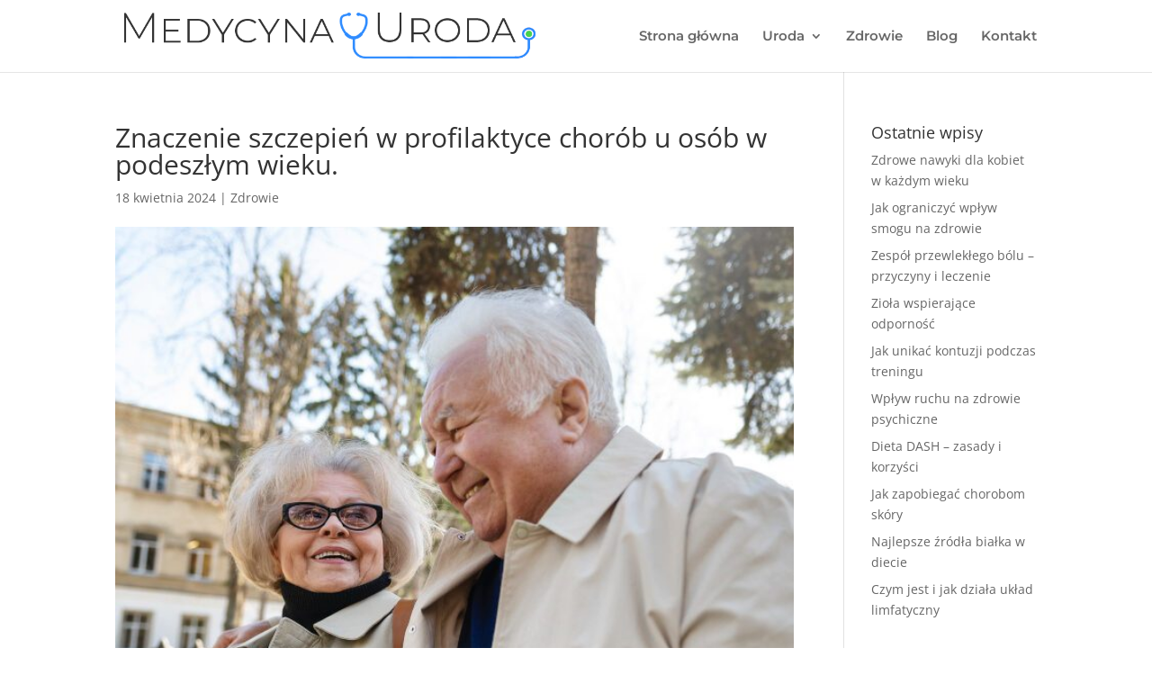

--- FILE ---
content_type: text/html; charset=utf-8
request_url: https://www.google.com/recaptcha/api2/aframe
body_size: 266
content:
<!DOCTYPE HTML><html><head><meta http-equiv="content-type" content="text/html; charset=UTF-8"></head><body><script nonce="hr9B_biyXkfbH1gDAT9ebw">/** Anti-fraud and anti-abuse applications only. See google.com/recaptcha */ try{var clients={'sodar':'https://pagead2.googlesyndication.com/pagead/sodar?'};window.addEventListener("message",function(a){try{if(a.source===window.parent){var b=JSON.parse(a.data);var c=clients[b['id']];if(c){var d=document.createElement('img');d.src=c+b['params']+'&rc='+(localStorage.getItem("rc::a")?sessionStorage.getItem("rc::b"):"");window.document.body.appendChild(d);sessionStorage.setItem("rc::e",parseInt(sessionStorage.getItem("rc::e")||0)+1);localStorage.setItem("rc::h",'1769091570214');}}}catch(b){}});window.parent.postMessage("_grecaptcha_ready", "*");}catch(b){}</script></body></html>